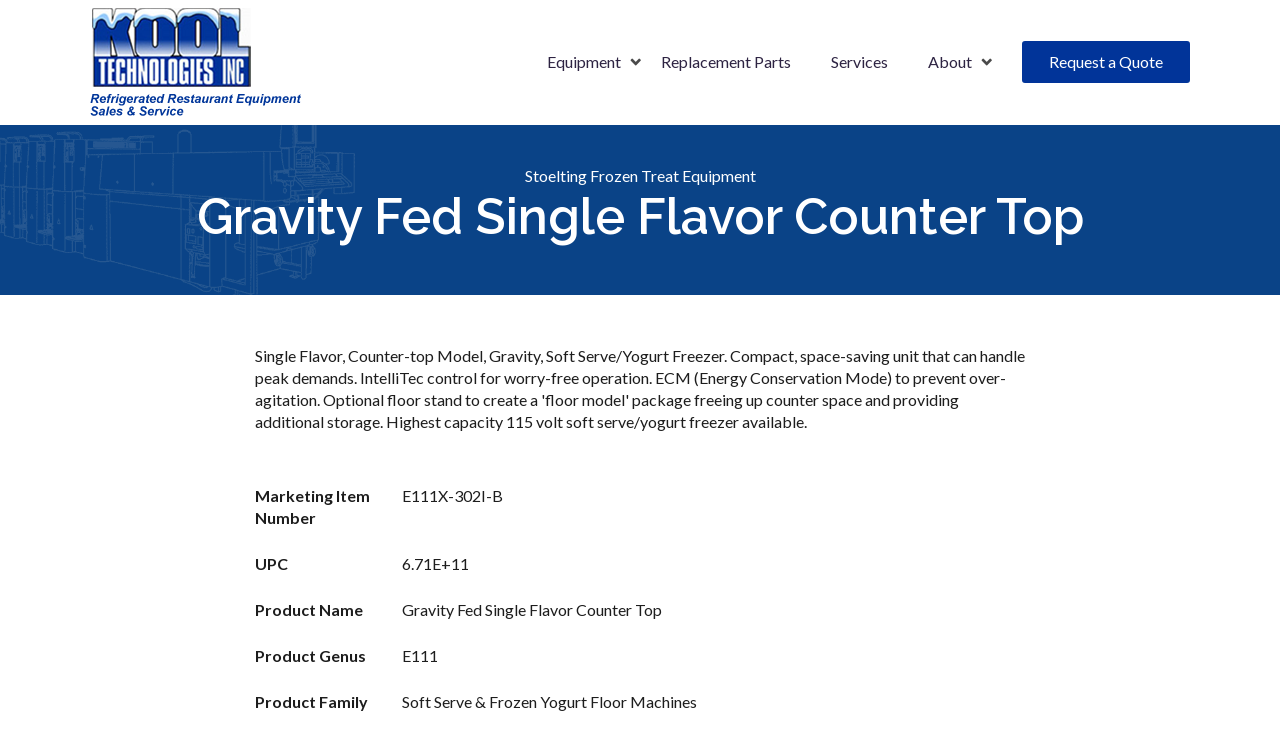

--- FILE ---
content_type: text/html; charset=UTF-8
request_url: https://www.kooltechnologies.com/products/e111x-302i-b-gravity-fed-single-flavor-counter-top?hsLang=en
body_size: 6562
content:
<!doctype html><html lang="en"><head>
    <meta charset="utf-8">
    <title>E111X-302I-B-Gravity Fed Single Flavor Counter Top</title>
    <link rel="shortcut icon" href="https://www.kooltechnologies.com/hubfs/kool-favicon.png">
    <meta name="description" content="Gravity Fed Single Flavor Counter Top">
    <style>
    @font-face {
      font-family: "fontello";
      src: url("https://www.kooltechnologies.com/hubfs/raw_assets/public/industrial/fonts/fontello.woff") format("woff"),
        url("https://www.kooltechnologies.com/hubfs/raw_assets/public/industrial/fonts/fontello.ttf") format("truetype");
      font-weight: normal;
      font-style: normal; 
    }
    </style>
    <link rel="stylesheet" href="https://stackpath.bootstrapcdn.com/bootstrap/4.5.2/css/bootstrap.min.css" integrity="sha384-JcKb8q3iqJ61gNV9KGb8thSsNjpSL0n8PARn9HuZOnIxN0hoP+VmmDGMN5t9UJ0Z" crossorigin="anonymous">
    <link type="text/css" rel="stylesheet" href="https://www.kooltechnologies.com/hubfs/hub_generated/template_assets/1/41638592743/1744375974114/template_main.min.css">
    <link type="text/css" rel="stylesheet" href="https://www.kooltechnologies.com/hubfs/hub_generated/template_assets/1/41640368641/1744376005760/template_style.min.css">
    <link type="text/css" rel="stylesheet" href="https://www.kooltechnologies.com/hubfs/hub_generated/template_assets/1/41638808730/1744375984587/template_kool.min.css">
    <script src="https://code.jquery.com/jquery-3.5.1.min.js" integrity="sha256-9/aliU8dGd2tb6OSsuzixeV4y/faTqgFtohetphbbj0=" crossorigin="anonymous"></script>
    
      
    
    <link type="text/css" rel="stylesheet" href="https://www.kooltechnologies.com/hubfs/hub_generated/template_assets/1/41638593187/1744375975853/template_theme-overrides.min.css">
    
    <meta name="viewport" content="width=device-width, initial-scale=1">

    
    <meta property="og:description" content="Gravity Fed Single Flavor Counter Top">
    <meta property="og:title" content="E111X-302I-B-Gravity Fed Single Flavor Counter Top">
    <meta name="twitter:description" content="Gravity Fed Single Flavor Counter Top">
    <meta name="twitter:title" content="E111X-302I-B-Gravity Fed Single Flavor Counter Top">

    

    

    <style>
a.cta_button{-moz-box-sizing:content-box !important;-webkit-box-sizing:content-box !important;box-sizing:content-box !important;vertical-align:middle}.hs-breadcrumb-menu{list-style-type:none;margin:0px 0px 0px 0px;padding:0px 0px 0px 0px}.hs-breadcrumb-menu-item{float:left;padding:10px 0px 10px 10px}.hs-breadcrumb-menu-divider:before{content:'›';padding-left:10px}.hs-featured-image-link{border:0}.hs-featured-image{float:right;margin:0 0 20px 20px;max-width:50%}@media (max-width: 568px){.hs-featured-image{float:none;margin:0;width:100%;max-width:100%}}.hs-screen-reader-text{clip:rect(1px, 1px, 1px, 1px);height:1px;overflow:hidden;position:absolute !important;width:1px}
</style>

<link rel="stylesheet" href="https://www.kooltechnologies.com/hubfs/hub_generated/module_assets/1/41638810513/1744474783606/module_social-follow.min.css">
<style>
  @font-face {
    font-family: "Raleway";
    font-weight: 600;
    font-style: normal;
    font-display: swap;
    src: url("/_hcms/googlefonts/Raleway/600.woff2") format("woff2"), url("/_hcms/googlefonts/Raleway/600.woff") format("woff");
  }
  @font-face {
    font-family: "Raleway";
    font-weight: 400;
    font-style: normal;
    font-display: swap;
    src: url("/_hcms/googlefonts/Raleway/regular.woff2") format("woff2"), url("/_hcms/googlefonts/Raleway/regular.woff") format("woff");
  }
  @font-face {
    font-family: "Raleway";
    font-weight: 700;
    font-style: normal;
    font-display: swap;
    src: url("/_hcms/googlefonts/Raleway/700.woff2") format("woff2"), url("/_hcms/googlefonts/Raleway/700.woff") format("woff");
  }
  @font-face {
    font-family: "Lato";
    font-weight: 400;
    font-style: normal;
    font-display: swap;
    src: url("/_hcms/googlefonts/Lato/regular.woff2") format("woff2"), url("/_hcms/googlefonts/Lato/regular.woff") format("woff");
  }
  @font-face {
    font-family: "Lato";
    font-weight: 700;
    font-style: normal;
    font-display: swap;
    src: url("/_hcms/googlefonts/Lato/700.woff2") format("woff2"), url("/_hcms/googlefonts/Lato/700.woff") format("woff");
  }
</style>

    


    
    <link rel="canonical" href="e111x-302i-b-gravity-fed-single-flavor-counter-top">



<meta property="og:url" content="e111x-302i-b-gravity-fed-single-flavor-counter-top">
<meta name="twitter:card" content="summary">
<meta http-equiv="content-language" content="en">






  <meta name="generator" content="HubSpot"></head>
  <body>
    <div class="body-wrapper kool-body-wrapper   hs-content-id-41917806304 hs-site-page page ">
      
        <div data-global-resource-path="industrial/templates/partials/header.html"><header class="header kool-header w-100" id="navbar">
  <div class="content-wrapper content-wrapper--horizontal-spacing">
    <nav class="navbar">
      
      <div class="header__logo">
        <div id="hs_cos_wrapper_site_logo" class="hs_cos_wrapper hs_cos_wrapper_widget hs_cos_wrapper_type_module widget-type-logo" style="" data-hs-cos-general-type="widget" data-hs-cos-type="module">
  






















  
  <span id="hs_cos_wrapper_site_logo_hs_logo_widget" class="hs_cos_wrapper hs_cos_wrapper_widget hs_cos_wrapper_type_logo" style="" data-hs-cos-general-type="widget" data-hs-cos-type="logo"><a href="//www.kooltechnologies.com/?hsLang=en" id="hs-link-site_logo_hs_logo_widget" style="border-width:0px;border:0px;"><img src="https://f.hubspotusercontent40.net/hub/8619093/hubfs/logo-Feb-11-2021-04-17-04-13-PM.png?width=211&amp;height=108&amp;name=logo-Feb-11-2021-04-17-04-13-PM.png" class="hs-image-widget " height="108" style="height: auto;width:211px;border-width:0px;border:0px;" width="211" alt="logo-Feb-11-2021-04-17-04-13-PM" title="logo-Feb-11-2021-04-17-04-13-PM" srcset="https://f.hubspotusercontent40.net/hub/8619093/hubfs/logo-Feb-11-2021-04-17-04-13-PM.png?width=106&amp;height=54&amp;name=logo-Feb-11-2021-04-17-04-13-PM.png 106w, https://f.hubspotusercontent40.net/hub/8619093/hubfs/logo-Feb-11-2021-04-17-04-13-PM.png?width=211&amp;height=108&amp;name=logo-Feb-11-2021-04-17-04-13-PM.png 211w, https://f.hubspotusercontent40.net/hub/8619093/hubfs/logo-Feb-11-2021-04-17-04-13-PM.png?width=317&amp;height=162&amp;name=logo-Feb-11-2021-04-17-04-13-PM.png 317w, https://f.hubspotusercontent40.net/hub/8619093/hubfs/logo-Feb-11-2021-04-17-04-13-PM.png?width=422&amp;height=216&amp;name=logo-Feb-11-2021-04-17-04-13-PM.png 422w, https://f.hubspotusercontent40.net/hub/8619093/hubfs/logo-Feb-11-2021-04-17-04-13-PM.png?width=528&amp;height=270&amp;name=logo-Feb-11-2021-04-17-04-13-PM.png 528w, https://f.hubspotusercontent40.net/hub/8619093/hubfs/logo-Feb-11-2021-04-17-04-13-PM.png?width=633&amp;height=324&amp;name=logo-Feb-11-2021-04-17-04-13-PM.png 633w" sizes="(max-width: 211px) 100vw, 211px"></a></span>
</div>
      </div>
      
      <div class="hamburger">
        <svg class="ham hamRotate ham1" viewbox="0 0 100 100" width="80" onclick="this.classList.toggle('active')">
          <path class="line top" d="m 30,33 h 40 c 0,0 9.044436,-0.654587 9.044436,-8.508902 0,-7.854315 -8.024349,-11.958003 -14.89975,-10.85914 -6.875401,1.098863 -13.637059,4.171617 -13.637059,16.368042 v 40" />
          <path class="line middle" d="m 30,50 h 40" />
          <path class="line bottom" d="m 30,67 h 40 c 12.796276,0 15.357889,-11.717785 15.357889,-26.851538 0,-15.133752 -4.786586,-27.274118 -16.667516,-27.274118 -11.88093,0 -18.499247,6.994427 -18.435284,17.125656 l 0.252538,40" />
        </svg>
      </div>
      <div class="header-right">
          <div class="header-menu">
            
<span id="hs_cos_wrapper_header_menu_" class="hs_cos_wrapper hs_cos_wrapper_widget hs_cos_wrapper_type_menu" style="" data-hs-cos-general-type="widget" data-hs-cos-type="menu"><div id="hs_menu_wrapper_header_menu_" class="hs-menu-wrapper active-branch no-flyouts hs-menu-flow-horizontal" role="navigation" data-sitemap-name="default" data-menu-id="41641776585" aria-label="Navigation Menu">
 <ul role="menu">
  <li class="hs-menu-item hs-menu-depth-1 hs-item-has-children" role="none"><a href="https://www.kooltechnologies.com/equipment" aria-haspopup="true" aria-expanded="false" role="menuitem">Equipment</a>
   <ul role="menu" class="hs-menu-children-wrapper">
    <li class="hs-menu-item hs-menu-depth-2" role="none"><a href="https://www.kooltechnologies.com/used-equipment" role="menuitem">Used Equipment</a></li>
    <li class="hs-menu-item hs-menu-depth-2" role="none"><a href="https://www.kooltechnologies.com/milkshake-freezers-and-shake-machines" role="menuitem">Milkshake Machines</a></li>
    <li class="hs-menu-item hs-menu-depth-2" role="none"><a href="https://www.kooltechnologies.com/soft-serve-ice-cream-machines" role="menuitem">Soft Serve Machines</a></li>
    <li class="hs-menu-item hs-menu-depth-2" role="none"><a href="https://www.kooltechnologies.com/frozen-beverage-dispensers" role="menuitem">Frozen Beverage Machines</a></li>
    <li class="hs-menu-item hs-menu-depth-2" role="none"><a href="https://www.kooltechnologies.com/freezers" role="menuitem">Freezers</a></li>
    <li class="hs-menu-item hs-menu-depth-2" role="none"><a href="https://www.kooltechnologies.com/frozen-custard-machines" role="menuitem">Continuous Flow Freezers</a></li>
    <li class="hs-menu-item hs-menu-depth-2" role="none"><a href="https://www.kooltechnologies.com/dipping-cabinets" role="menuitem">Dipping Cabinet</a></li>
    <li class="hs-menu-item hs-menu-depth-2" role="none"><a href="https://www.kooltechnologies.com/whipped-cream-dispensers" role="menuitem">Whipped Cream Dispensers</a></li>
    <li class="hs-menu-item hs-menu-depth-2" role="none"><a href="https://www.kooltechnologies.com/specialty-products" role="menuitem">Mixers &amp; Blenders</a></li>
    <li class="hs-menu-item hs-menu-depth-2" role="none"><a href="https://www.kooltechnologies.com/pumps-stands-and-accessories" role="menuitem">Accessories</a></li>
    <li class="hs-menu-item hs-menu-depth-2" role="none"><a href="https://www.kooltechnologies.com/cleaning-and-sanitizing-products" role="menuitem">Cleaning Products</a></li>
   </ul></li>
  <li class="hs-menu-item hs-menu-depth-1" role="none"><a href="https://www.kooltechnologies.com/replacement-parts" role="menuitem">Replacement Parts</a></li>
  <li class="hs-menu-item hs-menu-depth-1" role="none"><a href="https://www.kooltechnologies.com/services" role="menuitem">Services</a></li>
  <li class="hs-menu-item hs-menu-depth-1 hs-item-has-children" role="none"><a href="https://www.kooltechnologies.com/about" aria-haspopup="true" aria-expanded="false" role="menuitem">About</a>
   <ul role="menu" class="hs-menu-children-wrapper">
    <li class="hs-menu-item hs-menu-depth-2" role="none"><a href="https://www.kooltechnologies.com/financing" role="menuitem">Financing</a></li>
    <li class="hs-menu-item hs-menu-depth-2" role="none"><a href="https://www.kooltechnologies.com/contact-us" role="menuitem">Contact</a></li>
   </ul></li>
 </ul>
</div></span>
          </div>
          <div class="header-button">
            
  



  
    
  



<a class="hs-button" href="#quote-form" id="hs-button_header_button" rel="">
  Request a Quote
</a>


          </div>
      </div>
    </nav>
  </div>
  </header></div>
      

      

<style>
  .mw-800 {max-width: 800px;}
</style>
<main id="main-content" class="body-container-wrapper">
  
  <div class="container-fluid body-container body-container--home">
<div class="row-fluid-wrapper">
<div class="row-fluid">
<div class="span12 widget-span widget-type-cell " style="" data-widget-type="cell" data-x="0" data-w="12">

</div><!--end widget-span -->
</div>
</div>
</div> 

  <div class="products-single-wrap">
   
  <div class="simple-banner" style="padding-top: 40px; padding-bottom: 40px;">
    <div class="simple-banner__image-wrapper">
      <picture>
          <img loading="lazy" src="https://www.kooltechnologies.com/hubfs/Group%204532x.png" alt="Group 4532x">
      </picture>
    </div>
    <div class="tint" style="background-color: rgba(0,0,0,0.2);"></div>
    <div class="content-wrapper content-wrapper--horizontal-spacing">
      <div class="simple-banner__content-box text-white text-center ml-auto mr-auto" id="product-title">  
        <span>Stoelting Frozen Treat Equipment</span>
        <h1 class="mb-2">Gravity Fed Single Flavor Counter Top</h1>
      </div>
    </div>
  </div>
    




    <div class="product-contents">

<div class="content-wrapper">


      <div class="row">
        <div class="col-md-6">
       
      
      
    
        </div>
        <div class="col-12 mw-800 ml-auto mr-auto">
                
         Single Flavor, Counter-top Model, Gravity, Soft Serve/Yogurt Freezer. Compact, space-saving unit that can handle peak demands. IntelliTec control for worry-free operation. ECM (Energy Conservation Mode) to prevent over-agitation. Optional floor stand to create a 'floor model' package freeing up counter space and providing additional storage.  Highest capacity 115 volt soft serve/yogurt freezer available.
          



        <div class="more-specs">
            

            

              
                              
              
              
                            
              
              
                
              
              
                               
              
              
                               
              
              
                              
              
              
                       
              
              
              
              
              
            
            
            
            
            
            
            
        
          <table class="table table-plain table-side-padding table-fixed no-margin">
        
            <tbody>

                      
                        <tr>
                          <td>
                            Marketing Item Number
                          </td>
                          <td>
                          E111X-302I-B
                          </td>
                        </tr>
                      
        
                      
                        <tr>
                          <td>
                            UPC
                          </td>
                          <td>
                          6.71E+11
                          </td>
                        </tr>
                      
        
                      
                        <tr>
                          <td>
                            Product Name
                          </td>
                          <td>
                          Gravity Fed Single Flavor Counter Top
                          </td>
                        </tr>
                      
        
                      
                        <tr>
                          <td>
                            Product Genus
                          </td>
                          <td>
                          E111
                          </td>
                        </tr>
                      
        
        
                      
                        <tr>
                          <td>
                            Product Family
                          </td>
                          <td>
                          Soft Serve &amp; Frozen Yogurt Floor Machines
                          </td>
                        </tr>
                      
        
        
                      
                        <tr>
                          <td>
                            Product Genus
                          </td>
                          <td>
                          E111
                          </td>
                        </tr>
                      
        
                      
                        <tr>
                          <td>
                            Company Brand
                          </td>
                          <td>
                          Stoelting Foodservice
                          </td>
                        </tr>
                      

                      
                    <tr>
                        <td>(W) Width (IN)</td>
                        <td>15.12</td>
                    </tr>
                      
                      

                    <tr>
                        <td>(D) Depth (IN)</td>
                        <td>28.87</td>
                    </tr>
                                          
                      
                    <tr>
                        <td>(H) Height (IN)</td>
                        <td>35.62</td>
                    </tr>
                    
                    
                    <tr>
                      <td>Overall Dimensions (IN)</td>
                      <td>15.12 x 28.87 x 35.62</td>
                    </tr>
                    
                    
                      
                        <tr>
                          <td>Feature Benefit 1</td>
                          <td>Precision controlled refrigeration system designed for quality product consistency from the first cone to the last.</td>
                        </tr>
                      
                        <tr>
                          <td>Feature Benefit 2</td>
                          <td>Hard-working, compact counter-top unit handles peak demands, while providing years of dependable service.</td>
                        </tr>
                      
                        <tr>
                          <td>Feature Benefit 3</td>
                          <td>E111 is the highest capacity 115 volt soft serve freezer available (reduces installation costs).</td>
                        </tr>
                      
                        <tr>
                          <td>Feature Benefit 4</td>
                          <td>IntelliTec™ control communicates with the operator for worry-free operation.</td>
                        </tr>
                      
                        <tr>
                          <td>Feature Benefit 5</td>
                          <td>Energy Conservation Mode (ECM) protects product from over-agitation during slow or non-draw periods.</td>
                        </tr>
                      
                        <tr>
                          <td>Feature Benefit 6</td>
                          <td>Proprietary auger design gently folds mix and prevents product breakdown, producing a smoother, creamier product.</td>
                        </tr>
                      
                        <tr>
                          <td>Feature Benefit 7</td>
                          <td>Clear door shows visible moving product for merchandising appeal.</td>
                        </tr>
                      
                    
            </tbody>
          </table>
              



          
        
        </div>

<div class="product-buttons-wrap">
  <a href="#quote-form" class="button button-primary">
    Request Quote
  </a>
</div>



    
                    
    
    
                  
    
    
    
    
    
    
    
    
    


  <div class="resources-list-wrap">
    <a href="#" class="toggle-resources">Product Resources »</a>
  <div class="resources-list">
  <ul>
    
      <li> <a href="http://images.salsify.com/image/upload/s--mn6s3hWr--/igr06osiku2d6ste2zix.pdf" target="_blank">Product Sheet 1</a> </li>
    
      <li> <a href="http://images.salsify.com/image/upload/s--2rTjwhlI--/bcda47r1macqeo99wwct.pdf" target="_blank">Product Sheet 2</a> </li>
    
  </ul>
  </div>
  </div>



        </div>
      </div>






    </div>
    
    </div>

</div>


</main>


      
        <div data-global-resource-path="industrial/templates/partials/footer.html"><div class="footer-form-wrap" id="quote-form">
    <div class="content-wrapper">
        <div class="form-wrapper">
<h2>Request a Quote</h2>
        <span id="hs_cos_wrapper_quote_form" class="hs_cos_wrapper hs_cos_wrapper_widget hs_cos_wrapper_type_form" style="" data-hs-cos-general-type="widget" data-hs-cos-type="form"><h3 id="hs_cos_wrapper_quote_form_title" class="hs_cos_wrapper form-title" data-hs-cos-general-type="widget_field" data-hs-cos-type="text"></h3>

<div id="hs_form_target_quote_form"></div>









</span>

    </div>
    </div>
</div>


<footer class="site-footer">
    <div class="content-wrapper">
        <div class="row">
            <div class="col-lg-6">
                    <h5>Sitemap</h5>

                    <div class="row">
                        <div class="col-md-4 col-6">
                            <div id="hs_cos_wrapper_footer_column_1" class="hs_cos_wrapper hs_cos_wrapper_widget hs_cos_wrapper_type_module widget-type-text" style="" data-hs-cos-general-type="widget" data-hs-cos-type="module"><span id="hs_cos_wrapper_footer_column_1_" class="hs_cos_wrapper hs_cos_wrapper_widget hs_cos_wrapper_type_text" style="" data-hs-cos-general-type="widget" data-hs-cos-type="text"><ul><li><a href="/used-equipment?hsLang=en">Used Equipment</a></li><li><a href="/milkshake-freezers-and-shake-machines?hsLang=en">Milkshake Machines</a></li><li><a href="/soft-serve-ice-cream-machines?hsLang=en">Soft Serve Machines</a></li><li><a href="/frozen-beverage-dispensers?hsLang=en">Frozen Beverage Machines</a></li><li><a href="/freezers?hsLang=en">Freezers</a></li><li><a href="/frozen-custard-machines?hsLang=en">Continuous Flow Freezers</a></li></ul></span></div>   
                        </div>
                        <div class="col-md-4 col-6">
                            <div id="hs_cos_wrapper_footer_column_2" class="hs_cos_wrapper hs_cos_wrapper_widget hs_cos_wrapper_type_module widget-type-text" style="" data-hs-cos-general-type="widget" data-hs-cos-type="module"><span id="hs_cos_wrapper_footer_column_2_" class="hs_cos_wrapper hs_cos_wrapper_widget hs_cos_wrapper_type_text" style="" data-hs-cos-general-type="widget" data-hs-cos-type="text"><ul><li><a href="/whipped-cream-dispensers?hsLang=en">Whipped Cream Dispensers</a></li><li><a href="/dipping-cabinets?hsLang=en">Dipping Cabinets</a></li><li><a href="/ice-machines?hsLang=en">Ice Machines</a></li><li><a href="/specialty-products?hsLang=en">Mixers &amp; Blenders</a></li><li><a href="/pumps-stands-and-accessories?hsLang=en">Accessories</a></li><li><a href="/cleaning-and-sanitizing-products?hsLang=en">Cleaning Products</a></li></ul></span></div>   
                        </div>
                        <div class="col-md-4 col-6">
                            <div id="hs_cos_wrapper_footer_column_3" class="hs_cos_wrapper hs_cos_wrapper_widget hs_cos_wrapper_type_module widget-type-text" style="" data-hs-cos-general-type="widget" data-hs-cos-type="module"><span id="hs_cos_wrapper_footer_column_3_" class="hs_cos_wrapper hs_cos_wrapper_widget hs_cos_wrapper_type_text" style="" data-hs-cos-general-type="widget" data-hs-cos-type="text"><ul><li><a href="/replacement-parts?hsLang=en">Replacement Parts</a></li><li><a href="/services?hsLang=en">Services</a></li><li><a href="/about?hsLang=en">About</a></li><li><a href="/financing?hsLang=en">Financing</a></li><li><a href="/news?hsLang=en">News</a></li><li><a href="/contact-us?hsLang=en">Contact</a></li></ul></span></div>   
    
                        </div>
                    </div>
            </div>

            <div class="col-lg-6">
                <div class="footer-right row">
                    <div class="get-in-touch col-6">
                        <div id="hs_cos_wrapper_footer_column_4" class="hs_cos_wrapper hs_cos_wrapper_widget hs_cos_wrapper_type_module widget-type-text" style="" data-hs-cos-general-type="widget" data-hs-cos-type="module"><span id="hs_cos_wrapper_footer_column_4_" class="hs_cos_wrapper hs_cos_wrapper_widget hs_cos_wrapper_type_text" style="" data-hs-cos-general-type="widget" data-hs-cos-type="text"><h5>Contact Us</h5>
<ul>
<li>714 Bonded Parkway, <br> Streamwood, IL, 60107 </li>
<li>&nbsp;</li>
<li>Illinois Sales &amp; Service: <br> 630-483-2256</li> 
</ul></span></div>   

                    </div>
                    <div class="social-share col-6">
                        <h5>Connect with Us</h5>     
                        <div class="share-icons">
                            <div id="hs_cos_wrapper_footer_social" class="hs_cos_wrapper hs_cos_wrapper_widget hs_cos_wrapper_type_module" style="" data-hs-cos-general-type="widget" data-hs-cos-type="module"><div class="social-links">
  
    
    
    
    
    
      
    

    
      
    

    <a class="social-links__link" href="https://www.facebook.com/KoolTech" target="_blank" rel="noopener">
      <span id="hs_cos_wrapper_footer_social_" class="hs_cos_wrapper hs_cos_wrapper_widget hs_cos_wrapper_type_icon social-links__icon" style="" data-hs-cos-general-type="widget" data-hs-cos-type="icon"><svg version="1.0" xmlns="http://www.w3.org/2000/svg" viewbox="0 0 264 512" aria-labelledby="facebook-f1" role="img"><title id="facebook-f1">Follow us on Facebook</title><g id="facebook-f1_layer"><path d="M76.7 512V283H0v-91h76.7v-71.7C76.7 42.4 124.3 0 193.8 0c33.3 0 61.9 2.5 70.2 3.6V85h-48.2c-37.8 0-45.1 18-45.1 44.3V192H256l-11.7 91h-73.6v229" /></g></svg></span>
    </a>
  
    
    
    
    
    
      
    

    
      
    

    <a class="social-links__link" href="https://twitter.com/KoolTechUpdates" target="_blank" rel="noopener">
      <span id="hs_cos_wrapper_footer_social__2" class="hs_cos_wrapper hs_cos_wrapper_widget hs_cos_wrapper_type_icon social-links__icon" style="" data-hs-cos-general-type="widget" data-hs-cos-type="icon"><svg version="1.0" xmlns="http://www.w3.org/2000/svg" viewbox="0 0 512 512" aria-labelledby="twitter2" role="img"><title id="twitter2">Follow us on Twitter</title><g id="twitter2_layer"><path d="M459.37 151.716c.325 4.548.325 9.097.325 13.645 0 138.72-105.583 298.558-298.558 298.558-59.452 0-114.68-17.219-161.137-47.106 8.447.974 16.568 1.299 25.34 1.299 49.055 0 94.213-16.568 130.274-44.832-46.132-.975-84.792-31.188-98.112-72.772 6.498.974 12.995 1.624 19.818 1.624 9.421 0 18.843-1.3 27.614-3.573-48.081-9.747-84.143-51.98-84.143-102.985v-1.299c13.969 7.797 30.214 12.67 47.431 13.319-28.264-18.843-46.781-51.005-46.781-87.391 0-19.492 5.197-37.36 14.294-52.954 51.655 63.675 129.3 105.258 216.365 109.807-1.624-7.797-2.599-15.918-2.599-24.04 0-57.828 46.782-104.934 104.934-104.934 30.213 0 57.502 12.67 76.67 33.137 23.715-4.548 46.456-13.32 66.599-25.34-7.798 24.366-24.366 44.833-46.132 57.827 21.117-2.273 41.584-8.122 60.426-16.243-14.292 20.791-32.161 39.308-52.628 54.253z" /></g></svg></span>
    </a>
  
</div></div>
                        </div>
                    </div>
                </div> 
            </div>
        </div>

<div class="footer-bottom">

    <div class="text-center">
        <div id="hs_cos_wrapper_footer_copyright_text" class="hs_cos_wrapper hs_cos_wrapper_widget hs_cos_wrapper_type_module widget-type-text" style="" data-hs-cos-general-type="widget" data-hs-cos-type="module"><span id="hs_cos_wrapper_footer_copyright_text_" class="hs_cos_wrapper hs_cos_wrapper_widget hs_cos_wrapper_type_text" style="" data-hs-cos-general-type="widget" data-hs-cos-type="text"><p>© 2021 Kool Technologies Inc. All Rights Reserved. Powered by: <a style="color:#fff;" href="https://oneims.com/" target="_blank" rel="nofollow">OneIMS</a></p></span></div>    
    </div>

</div>

    </div>
</footer></div>
      
    </div>
    
    
    
<!-- HubSpot performance collection script -->
<script defer src="/hs/hsstatic/content-cwv-embed/static-1.1293/embed.js"></script>
<script src="https://www.kooltechnologies.com/hubfs/hub_generated/template_assets/1/41640367778/1744376004322/template_main.min.js"></script>
<script>
var hsVars = hsVars || {}; hsVars['language'] = 'en';
</script>

<script src="/hs/hsstatic/cos-i18n/static-1.53/bundles/project.js"></script>

    <!--[if lte IE 8]>
    <script charset="utf-8" src="https://js.hsforms.net/forms/v2-legacy.js"></script>
    <![endif]-->

<script data-hs-allowed="true" src="/_hcms/forms/v2.js"></script>

    <script data-hs-allowed="true">
        var options = {
            portalId: '9213679',
            formId: 'b53fd005-8b9b-44fa-accc-bd8ab07d510c',
            formInstanceId: '2085',
            
            pageId: 'hubdb-41917806304-3417221-41873559166',
            
            region: 'na1',
            
            
            
            
            pageName: "E111X-302I-B-Gravity Fed Single Flavor Counter Top",
            
            
            
            
            
            
            css: '',
            target: '#hs_form_target_quote_form',
            
            
            
            
            
            
            
            contentType: "standard-page",
            
            
            
            formsBaseUrl: '/_hcms/forms/',
            
            
            
            formData: {
                cssClass: 'hs-form stacked hs-custom-form'
            }
        };

        options.getExtraMetaDataBeforeSubmit = function() {
            var metadata = {};
            

            if (hbspt.targetedContentMetadata) {
                var count = hbspt.targetedContentMetadata.length;
                var targetedContentData = [];
                for (var i = 0; i < count; i++) {
                    var tc = hbspt.targetedContentMetadata[i];
                     if ( tc.length !== 3) {
                        continue;
                     }
                     targetedContentData.push({
                        definitionId: tc[0],
                        criterionId: tc[1],
                        smartTypeId: tc[2]
                     });
                }
                metadata["targetedContentMetadata"] = JSON.stringify(targetedContentData);
            }

            return metadata;
        };

        hbspt.forms.create(options);
    </script>


<!-- Start of HubSpot Analytics Code -->
<script type="text/javascript">
var _hsq = _hsq || [];
_hsq.push(["setContentType", "standard-page"]);
_hsq.push(["setCanonicalUrl", "https://www.kooltechnologies.com/products/e111x-302i-b-gravity-fed-single-flavor-counter-top"]);
_hsq.push(["setPageId", "hubdb-41917806304-3417221-41873559166"]);
_hsq.push(["setContentMetadata", {
    "contentPageId": "hubdb-41917806304-3417221-41873559166",
    "legacyPageId": "hubdb-41917806304-3417221-41873559166",
    "contentFolderId": null,
    "contentGroupId": null,
    "abTestId": null,
    "languageVariantId": 41917806304,
    "languageCode": "en",
    
    
}]);
</script>

<script type="text/javascript" id="hs-script-loader" async defer src="/hs/scriptloader/9213679.js"></script>
<!-- End of HubSpot Analytics Code -->


<script type="text/javascript">
var hsVars = {
    render_id: "ac7e917f-9a32-4874-9020-4a0f29168706",
    ticks: 1767420815452,
    page_id: 41917806304,
    dynamic_page_id: "hubdb-41917806304-3417221-41873559166",
    content_group_id: 0,
    portal_id: 9213679,
    app_hs_base_url: "https://app.hubspot.com",
    cp_hs_base_url: "https://cp.hubspot.com",
    language: "en",
    analytics_page_type: "standard-page",
    scp_content_type: "",
    
    analytics_page_id: "hubdb-41917806304-3417221-41873559166",
    category_id: 1,
    folder_id: 0,
    is_hubspot_user: false
}
</script>


<script defer src="/hs/hsstatic/HubspotToolsMenu/static-1.432/js/index.js"></script>




  
</body></html>

--- FILE ---
content_type: text/css
request_url: https://www.kooltechnologies.com/hubfs/hub_generated/template_assets/1/41638592743/1744375974114/template_main.min.css
body_size: 5592
content:
@charset "UTF-8";*,*:before,*:after{box-sizing:border-box}/*! normalize.css v8.0.1 | MIT License | github.com/necolas/normalize.css */html{line-height:1.15;-webkit-text-size-adjust:100%}body{margin:0}main{display:block}h1{font-size:2em;margin:.67em 0}hr{box-sizing:content-box;height:0;overflow:visible}pre{font-family:monospace,monospace;font-size:1em}a{background-color:transparent}abbr[title]{border-bottom:0;text-decoration:underline;text-decoration:underline dotted}b,strong{font-weight:bolder}code,kbd,samp{font-family:monospace,monospace;font-size:1em}small{font-size:80%}sub,sup{font-size:75%;line-height:0;position:relative;vertical-align:baseline}sub{bottom:-0.25em}sup{top:-0.5em}img{border-style:none}button,input,optgroup,select,textarea{font-family:inherit;font-size:100%;line-height:1.15;margin:0}button,input{overflow:visible}button,select{text-transform:none}button,[type="button"],[type="reset"],[type="submit"]{-webkit-appearance:button}button::-moz-focus-inner,[type="button"]::-moz-focus-inner,[type="reset"]::-moz-focus-inner,[type="submit"]::-moz-focus-inner{border-style:none;padding:0}button:-moz-focusring,[type="button"]:-moz-focusring,[type="reset"]:-moz-focusring,[type="submit"]:-moz-focusring{outline:1px dotted ButtonText}fieldset{padding:.35em .75em .625em}legend{box-sizing:border-box;color:inherit;display:table;max-width:100%;padding:0;white-space:normal}progress{vertical-align:baseline}textarea{overflow:auto}[type="checkbox"],[type="radio"]{box-sizing:border-box;padding:0}[type="number"]::-webkit-inner-spin-button,[type="number"]::-webkit-outer-spin-button{height:auto}[type="search"]{-webkit-appearance:textfield;outline-offset:-2px}[type="search"]::-webkit-search-decoration{-webkit-appearance:none}::-webkit-file-upload-button{-webkit-appearance:button;font:inherit}details{display:block}summary{display:list-item}template{display:none}[hidden]{display:none}.w-container{margin:0px auto;padding:0px 15px}img{max-width:100%;height:auto}.container-fluid.body-container{padding:0px}.row-fluid{width:100%;*zoom:1}.row-fluid:before,.row-fluid:after{display:table;content:""}.row-fluid:after{clear:both}.row-fluid [class*="span"]{display:block;float:left;width:100%;min-height:1px;margin-left:2.127659574%;*margin-left:2.0744680846382977%;-webkit-box-sizing:border-box;-moz-box-sizing:border-box;-ms-box-sizing:border-box;box-sizing:border-box}.row-fluid [class*="span"]:first-child{margin-left:0}.row-fluid .span12{width:99.99999998999999%;*width:99.94680850063828%}.row-fluid .span11{width:91.489361693%;*width:91.4361702036383%}.row-fluid .span10{width:82.97872339599999%;*width:82.92553190663828%}.row-fluid .span9{width:74.468085099%;*width:74.4148936096383%}.row-fluid .span8{width:65.95744680199999%;*width:65.90425531263828%}.row-fluid .span7{width:57.446808505%;*width:57.3936170156383%}.row-fluid .span6{width:48.93617020799999%;*width:48.88297871863829%}.row-fluid .span5{width:40.425531911%;*width:40.3723404216383%}.row-fluid .span4{width:31.914893614%;*width:31.8617021246383%}.row-fluid .span3{width:23.404255317%;*width:23.3510638276383%}.row-fluid .span2{width:14.89361702%;*width:14.8404255306383%}.row-fluid .span1{width:6.382978723%;*width:6.329787233638298%}.container-fluid{*zoom:1}.container-fluid:before,.container-fluid:after{display:table;content:""}.container-fluid:after{clear:both}@media(max-width:767px){.row-fluid{width:100%}.row-fluid [class*="span"]{display:block;float:none;width:auto;margin-left:0}}@media(min-width:768px) and (max-width:1139px){.row-fluid{width:100%;*zoom:1}.row-fluid:before,.row-fluid:after{display:table;content:""}.row-fluid:after{clear:both}.row-fluid [class*="span"]{display:block;float:left;width:100%;min-height:1px;margin-left:2.762430939%;*margin-left:2.709239449638298%;-webkit-box-sizing:border-box;-moz-box-sizing:border-box;-ms-box-sizing:border-box;box-sizing:border-box}.row-fluid [class*="span"]:first-child{margin-left:0}.row-fluid .span12{width:99.999999993%;*width:99.9468085036383%}.row-fluid .span11{width:91.436464082%;*width:91.38327259263829%}.row-fluid .span10{width:82.87292817100001%;*width:82.8197366816383%}.row-fluid .span9{width:74.30939226%;*width:74.25620077063829%}.row-fluid .span8{width:65.74585634900001%;*width:65.6926648596383%}.row-fluid .span7{width:57.182320438000005%;*width:57.129128948638304%}.row-fluid .span6{width:48.618784527%;*width:48.5655930376383%}.row-fluid .span5{width:40.055248616%;*width:40.0020571266383%}.row-fluid .span4{width:31.491712705%;*width:31.4385212156383%}.row-fluid .span3{width:22.928176794%;*width:22.874985304638297%}.row-fluid .span2{width:14.364640883%;*width:14.311449393638298%}.row-fluid .span1{width:5.801104972%;*width:5.747913482638298%}}@media(min-width:1280px){.row-fluid{width:100%;*zoom:1}.row-fluid:before,.row-fluid:after{display:table;content:""}.row-fluid:after{clear:both}.row-fluid [class*="span"]{display:block;float:left;width:100%;min-height:1px;margin-left:2.564102564%;*margin-left:2.510911074638298%;-webkit-box-sizing:border-box;-moz-box-sizing:border-box;-ms-box-sizing:border-box;box-sizing:border-box}.row-fluid [class*="span"]:first-child{margin-left:0}.row-fluid .span12{width:100%;*width:99.94680851063829%}.row-fluid .span11{width:91.45299145300001%;*width:91.3997999636383%}.row-fluid .span10{width:82.905982906%;*width:82.8527914166383%}.row-fluid .span9{width:74.358974359%;*width:74.30578286963829%}.row-fluid .span8{width:65.81196581200001%;*width:65.7587743226383%}.row-fluid .span7{width:57.264957265%;*width:57.2117657756383%}.row-fluid .span6{width:48.717948718%;*width:48.6647572286383%}.row-fluid .span5{width:40.170940171000005%;*width:40.117748681638304%}.row-fluid .span4{width:31.623931624%;*width:31.5707401346383%}.row-fluid .span3{width:23.076923077%;*width:23.0237315876383%}.row-fluid .span2{width:14.529914530000001%;*width:14.4767230406383%}.row-fluid .span1{width:5.982905983%;*width:5.929714493638298%}}.clearfix{*zoom:1}.clearfix:before,.clearfix:after{display:table;content:""}.clearfix:after{clear:both}.hide{display:none}.show{display:block}.invisible{visibility:hidden}.hidden{display:none;visibility:hidden}.visible-phone{display:none !important}.visible-tablet{display:none !important}.hidden-desktop{display:none !important}@media(max-width:767px){.visible-phone{display:inherit !important}.hidden-phone{display:none !important}.hidden-desktop{display:inherit !important}.visible-desktop{display:none !important}}@media(min-width:768px) and (max-width:1139px){.visible-tablet{display:inherit !important}.hidden-tablet{display:none !important}.hidden-desktop{display:inherit !important}.visible-desktop{display:none !important}}.content-wrapper{margin:0 auto;padding:0 20px}@media screen and (min-width:1380px){.content-wrapper{padding:0}}.dnd-section>.row-fluid{margin:0 auto}.dnd-section .dnd-column{padding:0 20px}@media(max-width:767px){.dnd-section .dnd-column{padding:0}}body{line-height:1.4;word-break:break-word}html[lang^="ja"] body,html[lang^="zh"] body,html[lang^="ko"] body{line-break:strict;word-break:break-all}p{font-size:1rem;margin:0 0 1.4rem}a{cursor:pointer;text-decoration:none}a:hover,a:focus{text-decoration:underline}h1,h2,h3,h4,h5,h6{margin:0 0 1.4rem}ul,ol{margin:0 0 1.4rem}ul ul,ol ul,ul ol,ol ol{margin:0}ul.no-list{list-style:none}code{vertical-align:bottom}blockquote{border-left:2px solid;margin:0 0 1.4rem;padding-left:15px}hr{background-color:#CCC;border:0;color:#CCC;height:1px}button,.button{cursor:pointer;display:inline-block;font-size:.92rem;text-align:center;transition:all .15s linear;white-space:normal}button:disabled,.button:disabled{background-color:#d0d0d0;border-color:#d0d0d0;color:#e6e6e6}button:hover,button:focus,.button:hover,.button:focus{text-decoration:none}button:active,.button:active{text-decoration:none}.hs-form-field{margin-bottom:1.4rem}form label{display:block;font-size:.875rem;margin-bottom:.35rem}form legend{font-size:.875rem}form input[type=text],form input[type=email],form input[type=password],form input[type=tel],form input[type=number],form input[type=file],form select,form textarea{background-color:#FFF;border:2px solid;border-radius:3px;display:inline-block;font-size:.875rem;padding:.7rem;width:100%}form fieldset{max-width:100% !important}form .inputs-list{margin:0;padding:0;list-style:none}form .inputs-list>li{display:block;margin:.7rem 0}form .inputs-list input,form .inputs-list span{vertical-align:middle}form input[type=checkbox],form input[type=radio]{cursor:pointer;margin-right:.35rem}.hs-dateinput{position:relative}.hs-dateinput:before{content:'\01F4C5';position:absolute;right:10%;top:50%;transform:translateY(-50%)}.fn-date-picker .pika-table thead th{color:#FFF}.fn-date-picker td.is-selected .pika-button{border-radius:0;box-shadow:none}.fn-date-picker td .pika-button:hover,.fn-date-picker td .pika-button:focus{border-radius:0 !important;color:#FFF}form input[type=file]{background-color:transparent;border:initial;padding:initial}form .hs-richtext,form .hs-richtext p{font-size:.875rem;margin:0 0 1.4rem}form .hs-richtext img{max-width:100% !important}.legal-consent-container .hs-form-booleancheckbox-display>span,.legal-consent-container .hs-form-booleancheckbox-display>span p{margin-left:1rem !important}.hs-form-required{color:#ef6b51}.hs-input.invalid.error{border-color:#ef6b51}.hs-error-msg{color:#ef6b51;margin-top:.35rem}form input[type=submit],form .hs-button{cursor:pointer;display:inline-block;font-size:.92rem;text-align:center;transition:all .15s linear;white-space:normal}.grecaptcha-badge{margin:0 auto}table{border:1px solid;margin-bottom:1.4rem;overflow-wrap:break-word}th,td{border:1px solid;padding:.75rem;vertical-align:top}thead th,thead td{border-bottom:2px solid;vertical-align:bottom}header.header{background-color:#fff;position:relative}header.header .navbar{padding:.5rem 0px;position:static}@media(min-width:1025px){header.header .navbar{align-items:center;display:flex}}@media(max-width:1024px){header.header .navbar{min-height:80px}}header.header .navbar .hamburger{position:absolute;right:0px;top:50%;transform:translateY(-50%);overflow:hidden}@media(min-width:1025px){header.header .navbar .hamburger{display:none}}header.header .navbar .header-right{display:none}@media(min-width:1025px){header.header .navbar .header-right{display:flex !important;align-items:center;margin-left:auto}}@media(max-width:1024px){header.header .navbar .header-right{position:absolute;top:100%;left:0;right:0;background-color:#fff;z-index:99}}header.header .navbar .hs-menu-wrapper>ul{display:block;padding-bottom:10px}@media(min-width:1025px){header.header .navbar .hs-menu-wrapper>ul{display:flex;margin-right:30px;padding-bottom:0px}}header.header .navbar .hs-menu-wrapper>ul>li{position:relative;padding:26px 20px;position:relative;margin-bottom:auto;margin-top:auto}@media(max-width:1024px){header.header .navbar .hs-menu-wrapper>ul>li{padding:15px 20px;display:block;position:relative}header.header .navbar .hs-menu-wrapper>ul>li ul{display:none}}header.header .navbar .hs-menu-wrapper>ul>li.hs-item-has-children{position:relative}header.header .navbar .hs-menu-wrapper>ul>li.hs-item-has-children:before{content:"";position:absolute;top:50%;right:0;transform:translate(0,-50%) rotateZ(180deg);opacity:.8;font-family:"fontello";font-weight:900;font-size:.7rem}@media(max-width:1024px){header.header .navbar .hs-menu-wrapper>ul>li.hs-item-has-children:before{right:2rem;top:27px}header.header .navbar .hs-menu-wrapper>ul>li ul{padding-top:1rem}}@media(min-width:1025px){header.header .navbar .hs-menu-wrapper>ul>li.hs-item-has-children>a:before{right:3px}header.header .navbar .hs-menu-wrapper>ul>li ul{height:auto;background:#fff;left:50%;transform:translateX(-50%);width:220px;top:100%;visibility:hidden;opacity:0;transition:all .3s ease-in-out;margin-top:30px;position:absolute}header.header .navbar .hs-menu-wrapper>ul>li ul li{position:relative}header.header .navbar .hs-menu-wrapper>ul>li ul li ul{left:100%;top:0;transform:translateX(0)}header.header .navbar .hs-menu-wrapper>ul>li ul li:hover>ul{visibility:visible;z-index:1;opacity:1;margin-top:0}header.header .navbar .hs-menu-wrapper>ul>li:hover>ul{visibility:visible;z-index:1;margin-top:0;opacity:1}}header.header .navbar .hs-menu-wrapper>ul>li a{font-size:16px;color:#2d2342;font-weight:600}header.header .navbar .hs-menu-wrapper>ul>li li a{color:#2d2342;font-size:16px;font-weight:500;width:100%;padding:10px 15px;display:block}@media(min-width:1025px){header.header .navbar .hs-menu-wrapper>ul>li li:hover>a{background:#2d2342;color:#fff}header.header .navbar .hs-menu-wrapper>ul>li>a:after{content:"";display:block;width:0;height:2px;background:#042c64;transition:width .3s;left:50%;transform:translateX(-50%);position:absolute;bottom:10px}}header.header .navbar .hs-menu-wrapper>ul>li:hover>a:after{width:40%}header.header .navbar .hs-menu-wrapper>ul>li li.hs-item-has-children>a:after{content:"";position:absolute;top:50%;right:.75rem;transform:translate(-50%,-50%) rotateZ(90deg);opacity:.8;font-family:"fontello";font-weight:900;font-size:.7rem}header.header .navbar .header-button{padding:0px 20px 20px}.ham{cursor:pointer;-webkit-tap-highlight-color:transparent;transition:transform 400ms;-moz-user-select:none;-webkit-user-select:none;-ms-user-select:none;user-select:none}.hamRotate.active{transform:rotate(45deg)}.hamRotate180.active{transform:rotate(180deg)}.line{fill:none;transition:stroke-dasharray 400ms,stroke-dashoffset 400ms;stroke:#000;stroke-width:5.5;stroke-linecap:round}.ham1 .top{stroke-dasharray:40 139}.ham1 .bottom{stroke-dasharray:40 180}.ham1.active .top{stroke-dashoffset:-98px}.ham1.active .bottom{stroke-dashoffset:-138px}footer.site-footer{padding:18px 0 0px;background:#002267}footer.site-footer .plat-tour{width:32%}footer.site-footer .company{width:32%}footer.site-footer .resources{width:32%}footer.site-footer h5{color:#fff;font-size:18px;margin-top:47px;font-weight:bold}footer.site-footer ul{list-style:none;margin:0;padding:0px 0px 0px 0px}footer.site-footer ul li{font-size:14px;color:#fff;line-height:1.5;margin-bottom:.5rem}footer.site-footer ul li a{font-size:14px;color:#fff}footer.site-footer ul li a:hover{color:#fff;text-decoration:underline}footer.site-footer .share-icons{padding-top:25px;display:flex}footer.site-footer .share-icons span{color:#fff;width:20px;text-align:center;height:20px;display:flex;align-items:center;justify-content:center}footer.site-footer .share-icons a{display:block;width:30px;height:30px;display:flex;align-items:center;justify-content:center;padding:5px;border-radius:50%;border:2px solid #fff;margin-right:20px}footer.site-footer .share-icons a svg{height:15px;fill:#fff}footer.site-footer .share-icons a:hover{background-color:#fff}footer.site-footer .share-icons a:hover svg{fill:#002267}@media(max-width:768px){footer.site-footer>.container{padding:0}footer.site-footer .plat-tour{width:100%}footer.site-footer .company{width:100%}footer.site-footer .resources{width:100%}}@media(max-width:1199px){footer.site-footer{padding-bottom:50px}}@media(max-width:992px){footer.site-footer{padding-bottom:30px}footer.site-footer h5{margin-top:30px}}.footer-bottom{margin-top:30px;color:#b9b9b9;padding:20px 0px;border-top:1px solid rgba(255,255,255,0.3)}.footer-bottom p{margin:0;padding:0;font-size:14px}.hs-menu-wrapper ul{display:flex;flex-wrap:wrap;list-style:none;margin:0;padding-left:0}.hs-menu-wrapper.hs-menu-flow-horizontal .hs-menu-children-wrapper{flex-direction:column}@media(max-width:767px){.hs-menu-wrapper.hs-menu-flow-horizontal ul{flex-direction:column}}.hs-menu-wrapper.hs-menu-flow-vertical ul{flex-direction:column}.hs-menu-wrapper.hs-menu-flow-vertical.flyouts ul{display:inline-flex}@media(max-width:767px){.hs-menu-wrapper.hs-menu-flow-vertical ul{display:flex}}.hs-menu-wrapper.flyouts .hs-item-has-children{position:relative}.hs-menu-wrapper.flyouts .hs-menu-children-wrapper{left:-9999px;opacity:0;position:absolute}.hs-menu-wrapper.flyouts .hs-menu-children-wrapper a{display:block;white-space:nowrap}.hs-menu-wrapper.hs-menu-flow-horizontal.flyouts .hs-item-has-children:hover>.hs-menu-children-wrapper{left:0;opacity:1;top:100%}.hs-menu-wrapper.hs-menu-flow-vertical.flyouts .hs-item-has-children:hover>.hs-menu-children-wrapper{left:100%;opacity:1;top:0}@media(max-width:767px){.hs-menu-wrapper.flyouts .hs-menu-children-wrapper,.hs-menu-wrapper.hs-menu-flow-horizontal.flyouts .hs-item-has-children:hover>.hs-menu-children-wrapper,.hs-menu-wrapper.hs-menu-flow-vertical.flyouts .hs-item-has-children:hover>.hs-menu-children-wrapper{left:0;opacity:1;position:relative;top:auto}}.blog-header{text-align:center;background-color:#002267;color:#fff;padding:40px 0}.blog-header__inner{margin:0 auto;max-width:600px}.blog-header__title{font-size:2rem}.blog-header__subtitle{margin:0rem}.blog-header__form{margin:0 1rem}@media screen and (min-width:768px){.blog-header__form{margin:0 auto;width:500px}}.blog-header__author-avatar{background-position:center center;background-size:cover;background-repeat:no-repeat;border-radius:50%;box-shadow:0 0 12px 0 rgba(0,0,0,0.15);height:200px;margin:0 auto 1.5rem;width:200px}.blog-header__author-social-links a{background-color:#000;border-radius:50%;display:inline-block;height:40px;margin:0 5px;position:relative;width:40px}.blog-header__author-social-links a:hover{background-color:#494a52}.blog-header__author-social-links svg{fill:#fff;height:15px;left:50%;position:absolute;top:50%;-webkit-transform:translate(-50%,-50%);-ms-transform:translate(-50%,-50%);transform:translate(-50%,-50%);width:auto}.blog-index{display:-webkit-box;display:-ms-flexbox;display:flex;-ms-flex-wrap:wrap;flex-wrap:wrap;padding:3.3rem 0}.blog-index.blog-post-listing{padding-bottom:30px}.blog-index:after{content:"";-webkit-box-flex:1;-ms-flex:auto;flex:auto}.blog-index__tag-header{-webkit-box-flex:1;-ms-flex:1 0 100%;flex:1 0 100%;padding:1rem}.blog-index__tag-subtitle{font-size:1.16rem;line-height:1.1}.blog-index__tag-heading{border-bottom:3px solid #d1d6dc;padding-bottom:1rem}.blog-index__post{-webkit-box-flex:0;-ms-flex:0 0 100%;flex:0 0 100%;padding:1rem}@media screen and (min-width:768px){.blog-index__post{-webkit-box-flex:0;-ms-flex:0 0 calc(100% / 2);flex:0 0 calc(100% / 2)}}@media screen and (min-width:1000px){.blog-index__post{-webkit-box-flex:0;-ms-flex:0 0 calc(100% / 3);flex:0 0 calc(100% / 3)}}@media screen and (min-width:768px){.blog-index__post--large{display:-webkit-box;display:-ms-flexbox;display:flex;-webkit-box-flex:1;-ms-flex:1 0 100%;flex:1 0 100%;justify-items:space-between}}.blog-index__post-image{display:block;background-image:url("https://cdn2.hubspot.net/hubfs/6326501/boilerplate/grayscale-mountain.png");background-position:center center;background-repeat:no-repeat;background-size:cover;padding-bottom:63%}@media screen and (min-width:768px){.blog-index__post-image--large{-webkit-box-flex:1;-ms-flex:1 1 100%;flex:1 1 100%;padding-bottom:0}.blog-index__post-content--large{-webkit-box-flex:1;-ms-flex:1 1 100%;flex:1 1 100%;padding-left:2rem}.blog-index__post-image--large{-webkit-box-flex:1;-ms-flex:1 1 48%;flex:1 1 48%}.blog-index__post-content--large{-webkit-box-flex:1;-ms-flex:1 1 48%;flex:1 1 48%;padding-left:2rem}.blog-index__post-content--full-width{-webkit-box-flex:1;-ms-flex:1 1 100%;flex:1 1 100%;padding-left:0}}.blog-index__post-content h2{margin:.5rem 0}.blog-index__post-content--small h2{font-size:1.25rem}.blog-index__post-content p{font-family:Lato,sans-serif}.blog-index__post-content a{color:#494a52}.blog-index__post img{height:auto;max-width:100%}.blog-pagination{-webkit-box-align:center;-ms-flex-align:center;align-items:center;display:-webkit-box;display:-ms-flexbox;display:flex;font-family:Lato,sans-serif;-webkit-box-pack:center;-ms-flex-pack:center;justify-content:center;margin-bottom:3.3rem;text-align:center}.blog-pagination__link{box-shadow:0px 0px 6px #00000015;border-radius:3px;color:inherit;display:-webkit-inline-box;display:-ms-inline-flexbox;display:inline-flex;line-height:2.3rem;margin:0 .2rem;padding:0px .7rem;height:2.3rem;text-decoration:none;background:#fff}.blog-pagination__link--active,a.blog-pagination__link--active{background-color:#ea8a00;color:#fff}.blog-pagination__link:hover,.blog-pagination__link:focus{text-decoration:none}.blog-pagination__prev-link,.blog-pagination__next-link{-webkit-box-align:center;-ms-flex-align:center;align-items:center;display:-webkit-inline-box;display:-ms-inline-flexbox;display:inline-flex}.blog-pagination__prev-link{margin-right:.25rem;text-align:right}.blog-pagination__next-link{margin-left:.25rem;text-align:left}.blog-pagination__prev-link--disabled,.blog-pagination__next-link--disabled{color:#b0c1d4;cursor:default;pointer-events:none}.blog-pagination__prev-link svg,.blog-pagination__next-link svg{fill:#494a52;margin:0 5px}.blog-pagination__prev-link--disabled svg,.blog-pagination__next-link--disabled svg{fill:#b0c1d4}.blog-pagination__number-link:hover,.blog-pagination__number-link:focus{color:#ea8a00;background-color:#fff}.blog-post-cover{margin:30px auto;max-width:960px}.blog-post h1{font-size:1.6rem}.blog-post__meta{margin:1rem 0}.blog-post__meta a{color:#494a52;text-decoration:underline}.blog-post__tags{color:#000;font-family:Lato,sans-serif}.blog-post__tags svg{height:auto;margin-right:10px;width:15px}.blog-post__tag-link{color:#000;font-size:.8rem}.blog-recent-posts{background-color:#f8fafc;margin-top:3rem;padding:2rem 0}.blog-recent-posts h2{text-align:center}.blog-recent-posts__list{display:-webkit-box;display:-ms-flexbox;display:flex;-ms-flex-wrap:wrap;flex-wrap:wrap}.blog-recent-posts__post{color:#494a52;display:block;-webkit-box-flex:0;-ms-flex:0 0 100%;flex:0 0 100%;padding:1rem}@media screen and (min-width:768px){.blog-recent-posts__post{-webkit-box-flex:0;-ms-flex:0 0 calc(100% / 2);flex:0 0 calc(100% / 2)}}@media screen and (min-width:1000px){.blog-recent-posts__post{-webkit-box-flex:0;-ms-flex:0 0 calc(100% / 3);flex:0 0 calc(100% / 3)}}.blog-recent-posts__post:hover{text-decoration:none}.blog-recent-posts__image{background-position:center center;background-repeat:no-repeat;background-size:cover;padding-bottom:63%}.blog-recent-posts__title{margin:1rem 0 .5rem}.blog-comments{margin:40px auto 0px;max-width:680px}.blog-comments form{max-width:100%}.blog-comments .hs-submit{text-align:center}.blog-comments .comment-reply-to{border:0 none}.blog-comments .comment-reply-to:hover{background-color:transparent;color:#494a52;text-decoration:underline}.blog-post-listing{display:flex;flex-wrap:wrap;align-items:stretch}.blog-post-listing__col{padding-bottom:34px;margin-bottom:30px}.blog-post-listing__box{box-shadow:0px 0px 22px #6c6c6c15;border-radius:5px;overflow:hidden;height:100%;display:flex;flex-direction:column;background:#fff;transition:all 300ms ease;cursor:pointer}.blog-post-listing__box:hover{box-shadow:0px 0px 22px #6c6c6c56}.blog-post-listing__image img{border-radius:3px 3px 0px 0px;height:260px;width:100%;object-fit:cover;object-position:center}.blog-post-listing__meta{border-top:1px solid #e8e8e8;padding:12px 25px 8px;justify-content:space-between;font-size:12px;margin-top:auto;color:#6c6c6c}.blog-post-listing__meta span span:first-child{padding-right:7px}.blog-post-listing__meta .post-author{display:flex;float:left;margin:0px 8px 5px 0px}.blog-post-listing__meta .post-date{display:flex;float:right;margin:0px 0px 5px 8px}.blog-post-listing__content{padding:25px 25px 25px;text-align:center}.blog-post-listing__content h2{font-size:20px}.blog-listing-subscribe__form{display:flex;flex-direction:column;justify-content:center;height:calc(100% - 30px)}.blog-subscribe__form{max-width:400px;margin:0px auto;padding:45px 30px}.blog-subscribe__form form input[type="submit"],.blog-subscribe__form form .hs-button{display:block;text-align:center;width:100%;background-color:#013499;border-color:#013499}.blog-sidebar .shadow-box-white-small{margin-bottom:30px}.blog-sidebar .blog-subscribe__form{margin-top:30px}.blog-sidebar h2{font-size:22px;padding:0px 0px 10px}.sb-recent-posts h3{margin:0px 0px 15px}.sb-recent-posts ul{margin:0px;padding:0px;list-style:none}.sb-recent-posts ul li{border-bottom:1px solid #ddd;padding:10px 0px}.sb-recent-posts ul li:last-child{border-bottom:0px}.post-meta{padding:0px 0px 15px 0px;font-size:16px;display:flex;flex-wrap:wrap}.post-meta>span a:hover{color:#ececec}.post-meta>span.post-date,.post-meta>span.post-author{padding:0px 15px 15px 0px}.post-meta>span span:first-child{margin-right:2px}.blog-post__hero-image img{display:block;margin-bottom:30px}.error-page{padding:10rem 0;position:relative;text-align:center}.error-page:before{color:#f3f6f9;content:attr(data-error);font-size:40vw;font-weight:bold;left:50%;position:absolute;top:50%;transform:translate(-50%,-50%);width:100%;z-index:-1}@media screen and (min-width:1100px){.error-page:before{font-size:20rem}}.systems-page{margin:0 auto;max-width:700px;padding:3rem 1.4rem}.systems-page .success{background-color:#cde3cc;border:1.5px solid #4f7d24;border-radius:6px;color:#4f7d24;display:inline-block;margin:1.4rem 0;padding:.1rem .7rem;width:100%}.systems-page form input{max-width:100%}.hs-search-results__title{color:#494a52;font-family:Merriweather,serif;font-size:1.25rem;margin-bottom:.35rem;text-decoration:underline}.hs-search-results__title:hover{text-decoration:none}.hs-search-results__description{padding-top:.7rem}.password-prompt input[type=password]{height:auto !important;margin-bottom:1.4rem}.backup-unsubscribe #email-prefs-form div{padding-bottom:0 !important}.backup-unsubscribe input[type=email]{font-size:.875rem !important;margin-bottom:1.4rem;padding:.7rem !important}#email-prefs-form .item.disabled{opacity:.6;cursor:not-allowed}#email-prefs-form .item.disabled input:disabled{cursor:not-allowed}

--- FILE ---
content_type: text/css
request_url: https://www.kooltechnologies.com/hubfs/hub_generated/template_assets/1/41640368641/1744376005760/template_style.min.css
body_size: -671
content:
a:hover{text-decoration:none}p{line-height:1.6}.widget-type-header h2,.widget-type-header h3,.widget-type-header h4,.widget-type-header h5{margin:0;padding:0}

--- FILE ---
content_type: text/css
request_url: https://www.kooltechnologies.com/hubfs/hub_generated/template_assets/1/41638808730/1744375984587/template_kool.min.css
body_size: 1656
content:
a{color:#023499}header.kool-header .navbar .hs-menu-wrapper>ul>li a{font-weight:normal}@media(min-width:1025px){.kool-header .hs-menu-wrapper.hs-menu-flow-horizontal .hs-menu-children-wrapper{flex-direction:row;flex-wrap:wrap;width:470px;padding:15px}.hs-menu-wrapper.hs-menu-flow-horizontal .hs-menu-children-wrapper>li{width:50%}header.header .navbar .hs-menu-wrapper>ul>li li:hover>a{background:#fff;color:#005696}footer.site-footer h5{text-transform:uppercase}}header.kool-header .navbar .hs-menu-wrapper>ul>li li.hs-item-has-children>a:after{display:none}header.header .navbar .hs-menu-wrapper>ul>li ul .button{text-transform:uppercase}.hero-carousel{width:100%;margin:0;padding:0}.hero-carousel .slick-track{display:flex}.hero-carousel .slick-track .slick-slide{height:auto}.hero-carousel .hero-carousel-item{position:relative;background-color:#f4f4f4;border-top:1px solid #ccc;border-bottom:1px solid #ccc;outline:none !important}@media(max-width:767px){.hero-carousel .hero__image-overlay{position:absolute;z-index:10;opacity:.8;top:0;left:0;right:0;bottom:0;background-color:#fff}}.hero-carousel .hero-carousel-image{position:absolute;top:0;left:0;right:0;bottom:0;z-index:9}.hero-carousel .hero-carousel-image img{width:100%;height:100% !important;object-fit:cover;object-position:center center}@media(max-width:767px){.hero-carousel .hero-carousel-image img{object-position:right center}}.hero-carousel .hero__content-layer{position:relative;z-index:111;padding:150px 0px}.hero-carousel .hero__content-layer h1,.hero-carousel .hero__content-layer h2{font-size:59px}@media(max-width:991px){.hero-carousel .hero__content-layer h1,.hero-carousel .hero__content-layer h2{font-size:48px}}@media(max-width:767px){.hero-carousel .hero__content-layer h1,.hero-carousel .hero__content-layer h2{font-size:32px}}.hero-carousel .hero__content-layer h5{margin:0;padding:0;font-size:23px}@media(max-width:767px){.hero-carousel .hero__content-layer h5{font-size:20px}}@media(max-width:1199px){.hero-carousel .hero__content-layer{padding:100px 0px}}@media(max-width:991px){.hero-carousel .hero__content-layer{padding:80px 0px}}@media(max-width:767px){.hero-carousel .hero__content-layer{padding:100px 0px}}.hero-carousel .hero-carousel__arrow-right{right:10px}.hero-carousel .hero-carousel__arrow-left{left:10px}.hero-carousel .hero-carousel__arrow{position:absolute;z-index:9;top:50%;color:#fff;opacity:.5;font-size:40px;transform:translateY(-50%);height:80px;width:40px}@media(max-width:1700px){.hero-carousel .hero-carousel__arrow{height:40px;width:20px;top:auto;bottom:0px}}@media(max-width:767px){.hero-carousel .hero-carousel__arrow{top:auto;bottom:0px}}.hero-carousel .slick-dots{position:absolute;bottom:20px;left:0;right:0;list-style:none;margin:0;padding:0;display:flex;justify-content:center}@media(max-width:767px){.hero-carousel .slick-dots{bottom:10px}}.hero-carousel .slick-dots li{margin:5px}.hero-carousel .slick-dots li button{background-color:#ccc;border:0;margin:0;padding:0;width:15px;height:15px;border-radius:10px;overflow:hidden;text-indent:-9876px;transition:all 300ms ease;outline:0}.hero-carousel .slick-dots li.slick-active button{width:25px}.horizontal-line-wrap .hz-line-center.hz-line{margin-left:auto;margin-right:auto}.horizontal-line-wrap .hz-line-left.hz-line{float:left}.horizontal-line-wrap .hz-line-left.hz-line::before{display:none}.horizontal-line-wrap .hz-line-right.hz-line{float:right}.horizontal-line-wrap .hz-line-right.hz-line::after{display:none}.horizontal-line-wrap .hz-line{border:0;background:#ddd;height:2px;max-width:100px;width:100%;margin:1.8rem 0;position:relative;overflow:visible}.horizontal-line-wrap .hz-line:after{content:"";position:absolute;right:-10px;top:50%;transform:translateY(-50%);width:10px;height:10px;background-color:transparent;border-radius:100px;border:2px solid #ddd}.horizontal-line-wrap .hz-line:before{content:"";position:absolute;left:-8px;top:50%;transform:translateY(-50%);width:10px;height:10px;background-color:transparent;border-radius:100px;border:2px solid #ddd}.newsletter-form-wrap{background:#01349a}.newsletter-form-wrap-container{max-width:940px;margin:0px auto;padding:80px 10px;overflow:hidden}.newsletter-form-wrap h2,.newsletter-form-wrap p,.newsletter-form-wrap h3,.newsletter-form-wrap h4{margin:0;padding:0;color:#fff}.newsletter-form-wrap form{position:relative}.newsletter-form-wrap form .hs-input{padding:10px 25px !important;border-radius:5px !important;border:1px solid #fff;height:42px;line-height:42px}.newsletter-form-wrap form .hs_submit{position:absolute;top:1px;right:1px}.newsletter-form-wrap form .hs_submit .hs-button{padding:8px 25px !important;border-radius:3px !important;height:40px}.newsletter-form-wrap form .hs-form-field>label{display:none}@media(max-width:767px){.newsletter-form-wrap .newsletter-form{padding-top:40px}}.kool-body-wrapper .industry-card{box-shadow:none;border:1px solid #ebf3ff;border-radius:7px;overflow:hidden}.kool-body-wrapper .industry-card .top-area img{border-radius:0}.kool-body-wrapper .industry-card .bottom-area a.link-text{color:#02369a;text-transform:none;font-weight:normal !important}.kool-body-wrapper .industry-card .bottom-area a.link-text svg path{fill:#02369a}.kool-body-wrapper .industry-card:hover>.bottom-area a.link-text{color:#212529;text-transform:none}.kool-body-wrapper .industry-card:hover>.bottom-area a.link-text svg path{fill:#212529}.hero-carousel .hero__content-layer h2{color:#005696}.products-single-wrap .product-title{padding:50px 0px;text-align:center;background-color:#f0f0f0;border-top:1px solid #ececec;border-bottom:1px solid #ececec}.products-single-wrap .product-title h5{margin:0}.products-single-wrap .product-contents{padding:50px 0px}@media(max-width:767px){.products-single-wrap .product-contents{padding:30px 0px}}.products-single-wrap .more-specs{margin-top:40px}.products-category-wrap .category-title{padding:50px 0px;text-align:center;background-color:#f0f0f0;border-top:1px solid #ececec;border-bottom:1px solid #ececec}.products-category-wrap .category-title h5{margin:0}.products-category-wrap .category-contents{padding:50px 0px}@media(max-width:767px){.products-category-wrap .category-contents{padding:30px 0px}}.products-category-wrap .cat-product-item{background:#fff;transition:all .2s ease-in-out;overflow:hidden;border:2px solid #eee;margin-bottom:30px;border-radius:4px;height:calc(100% - 30px);background-color:#fff;box-shadow:0 3px 20px 0 rgba(107,113,119,0.11)}.products-category-wrap .cat-product-item a{height:100%;display:flex;flex-direction:column}.products-category-wrap .cat-product-item a .cat-product-item-image{flex:1;display:flex;align-items:center}.products-category-wrap .cat-product-item-image{text-align:center;padding:15px 15px}.products-category-wrap .cat-product-item-title{padding:0px 15px 15px;text-align:center;font-weight:bold}.sidebar-cat-list{border:2px solid #eee;margin-bottom:1rem;border-radius:4px;background-color:#fff;box-shadow:0 3px 20px 0 rgba(107,113,119,0.11);overflow:hidden}.sidebar-cat-list .sidebar-cat-title{background-color:#023499;border-top-left-radius:4px;border-top-right-radius:4px;padding:1rem}.sidebar-cat-list h2{margin:0;padding:0;color:#fff;margin:0;padding:0;color:#fff;font-size:1.25rem}.sidebar-cat-list-items ul{list-style:none;margin:0;padding:0}.sidebar-cat-list-items ul li{width:100%}.sidebar-cat-list-items ul li a{padding:10px 1rem;border-bottom:1px solid #ececec;display:block}.sidebar-cat-list-items ul:last-child{border:0px}.shadow-box-white{padding:40px;box-shadow:0px 0px 22px #6c6c6c15;background-color:#fff}@media(max-width:991px){.shadow-box-white{padding:30px}}@media(max-width:767px){.shadow-box-white{padding:20px}}.shadow-box-white-small{padding:30px;box-shadow:0px 0px 22px #6c6c6c15;background-color:#fff}@media(max-width:991px){.shadow-box-white-small{padding:20px}}@media(max-width:767px){.shadow-box-white-small{padding:15px}}.blog-content-wrap{background:#eaf3ff}.blog-content-wrap{background:#eaf3ff}table.table-plain{border:0px}table.table-plain td{border:0px;padding-left:0}table.table-plain td:first-child{font-weight:bold}.hs-form-b53fd005-8b9b-44fa-accc-bd8ab07d510c_9eaa6ef5-c988-4f55-b147-d82d413e6796 fieldset.form-columns-1 .hs-input{width:100%}.footer-form-wrap{padding:70px 0px;background-color:#eaf3ff}@media(max-width:991px){.footer-form-wrap{padding:50px 0px}}@media(max-width:767px){.footer-form-wrap{padding:35px 0px}}.footer-form-wrap .form-wrapper{box-shadow:0 10px 30px 0 rgba(147,23,243,0.06);padding:2rem 1.25rem;background-color:#fff;border-radius:5px;max-width:100%;margin-left:auto;margin-right:auto}.footer-form-wrap .form-wrapper input{font-size:1rem}.footer-form-wrap .form-wrapper input[type=submit]{margin-left:auto;margin-right:auto;font-size:1.05rem;padding-top:.8rem;padding-bottom:.8rem}.footer-form-wrap .form-wrapper .hs-form-field>label{display:none}@media(min-width:768px){.footer-form-wrap .form-wrapper{padding:2rem 4rem}.footer-form-wrap .form-wrapper h2{text-align:center}}.footer-form-wrap .form-wrapper fieldset.form-columns-1 .hs-input{width:100%}@media(min-width:1025px){header.header .navbar .header-button{padding:10px 0px}}.resources-list-wrap{padding:30px 0px}.resources-list-wrap .resources-list{display:none}.resources-list-wrap a.toggle-resources{display:block;padding:10px 0px;font-weight:bold}.resources-list-wrap a.toggle-resources:hover,.resources-list-wrap a.toggle-resources:focus,.resources-list-wrap a.toggle-resources:active{text-decoration:none !important}.resources-list-wrap ul{list-style:none;margin:0;padding:0px 15px;border:1px solid #ececec;border-radius:5px}.resources-list-wrap ul a{display:block;border-bottom:1px solid #ececec;padding:7px 0px}.resources-list-wrap ul li:last-child a{border:0}.blog-sidebar .blog-subscribe__form .form-title{background:transparent}.hs-blog-listing .blog-header__title,.hs-blog-listing .blog-header__subtitle{color:inherit}.hs-blog-listing .blog-header__title{margin-bottom:0;font-size:50px}.simple-banner{position:relative}.simple-banner__image-wrapper,.simple-banner .tint{position:absolute;top:0;left:0;right:0;bottom:0;width:100%;height:100%}.simple-banner__image-wrapper img,.simple-banner .tint img{object-fit:cover;height:100%;width:100%}.simple-banner .content-wrapper{position:relative}.simple-banner .text-white h1{color:#fff}.submitted-message{background-color:#07ad60fc;padding:.7rem;border-radius:0;color:#fff;text-align:center;border-bottom:5px solid #248e45;font-size:1.1rem}@media(min-width:1024px){.kool-header .hs-menu-wrapper.hs-menu-flow-horizontal .block-child .hs-menu-children-wrapper{flex-direction:column;width:200px}}@media(min-width:1024px){.kool-header .hs-menu-wrapper.hs-menu-flow-horizontal .block-child .hs-menu-children-wrapper li{width:100%}}@media(min-width:768px){.kool-body-wrapper .industry-card .top-area img{height:230px !important}}

--- FILE ---
content_type: text/css
request_url: https://www.kooltechnologies.com/hubfs/hub_generated/template_assets/1/41638593187/1744375975853/template_theme-overrides.min.css
body_size: 896
content:
.content-wrapper{max-width:1140px}.dnd-section,.content-wrapper--vertical-spacing{padding:80px 20px}.content-wrapper--horizontal-spacing,.content-wrapper-hz{padding:0px 20px}.dnd-section>.row-fluid{max-width:1140px}html{font-size:16px}body{font-family:Lato,sans-serif;font-style:normal;font-weight:normal;text-decoration:none;color:#1d1d1d}p{font-family:Lato,sans-serif;font-style:normal;font-weight:normal;text-decoration:none}a{color:#023499}a:hover,a:focus{color:#000c71}a:active{color:#2a5cc1}h1{font-weight:600;text-decoration:none;font-family:Raleway,serif;font-style:normal;color:#005696;font-size:50px}h2{font-weight:600;text-decoration:none;font-family:Raleway,serif;font-style:normal;color:#023499;font-size:32px}h3{font-weight:600;text-decoration:none;font-family:Raleway,serif;font-style:normal;color:#02369a;font-size:26px}h4{font-weight:normal;text-decoration:none;font-family:Raleway,serif;font-style:normal;color:#005696;font-size:20px}h5{font-weight:normal;text-decoration:none;font-family:Raleway,serif;font-style:normal;color:#000;font-size:16px}h6{font-weight:normal;text-decoration:none;font-family:Raleway,serif;font-style:normal;color:#005696;font-size:14px}blockquote{border-left-color:#005696}.button,.hs-button,.primary-button{display:inline-block}button,.button,.hs-button{background-color:rgba(1,52,153,1.0);border:2px solid #013499;border-radius:3px;color:#fff;padding:8px 25px}button:hover,button:focus,.button:hover,.button:focus,.hs-button:hover,.hs-button:focus{background-color:#fff;border:2px solid #013499;color:rgba(1,52,153,1.0);text-decoration:none}button:active,.button:active{background-color:#fff;border:2px solid #013499;color:rgba(1,52,153,1.0)}a:hover{text-decoration:none}.primary-button,a.primary-button,#main-content .primay-button,#main-content a.primary-button{background-color:rgba(1,52,153,1.0);border:2px solid #013499;border-radius:3px;color:#fff;padding:8px 25px}.primary-button:hover,a.primary-button:hover,#main-content .primay-button:hover,#main-content a.primary-button:hover{background-color:#fff;border:2px solid #013499;color:rgba(1,52,153,1.0)}form,.submitted-message{font-family:Lato,sans-serif;font-style:normal;font-weight:normal;text-decoration:none}.form-title{background-color:rgba(29,29,29,1);color:#005696}form label{color:#1d1d1d}form legend{color:#1d1d1d}form input[type=text],form input[type=email],form input[type=password],form input[type=tel],form input[type=number],form input[type=file],form select,form textarea{border-color:#d1d6dc;color:#1d1d1d}form input[type=text]:focus,form input[type=email]:focus,form input[type=password]:focus,form input[type=tel]:focus,form input[type=number]:focus,form input[type=file]:focus,form select:focus,form textarea:focus{border-color:#1d1d1d}::-webkit-input-placeholder{color:#1d1d1d}::-webkit-input-placeholder,::-moz-placeholder,:-ms-input-placeholder,:-moz-placeholder,::placeholder,.hs-fieldtype-date .input .hs-dateinput:before{color:#1d1d1d}.fn-date-picker td.is-selected .pika-button{background:#1d1d1d}.fn-date-picker td .pika-button:hover{background-color:#1d1d1d !important}.fn-date-picker td.is-today .pika-button{color:#1d1d1d}form input[type=submit],form .hs-button{background-color:rgba(1,52,153,1.0);border:2px solid #013499;border-radius:3px;color:#fff;padding:8px 25px;display:block}form input[type=submit]:hover,form input[type=submit]:focus,form .hs-button:hover,form .hs-button:focus{background-color:rgba(0,12,113,1.0);border-color:#000c71;color:#fff}form input[type=submit]:active,form .hs-button:active{background-color:rgba(41,92,193,1.0);border-color:#295cc1;color:#fff}table{background-color:rgba(255,255,255,1.0);border-color:#1d1d1d}th,td{border-color:#1d1d1d;color:#1d1d1d}thead th,thead td{background-color:rgba(29,29,29,1);border-bottom-color:#1d1d1d;color:#fff}tfoot td{background-color:rgba(255,255,255,1.0);color:#1d1d1d}.header{background-color:rgba(248,250,252,1.0)}body .navigation-primary a,.header__logo .logo-company-name,.header__language-switcher-label-current,.header__language-switcher .lang_list_class li a{color:#1d1d1d;font-family:Lato,sans-serif}body .navigation-primary a:hover,body .navigation-primary a:focus,.header__language-switcher-label-current:hover,.header__language-switcher-label-current:focus,.header__language-switcher .lang_list_class li:hover a,.header__language-switcher .lang_list_class li a:focus{color:#000}body .navigation-primary a:active,.header__language-switcher-label-current:active,.header__language-switcher .lang_list_class li a:active{color:#454545}body .navigation-primary .submenu.level-1>li>a.active-item:after{background-color:#1d1d1d}body .submenu.level-2,.header__language-switcher .lang_list_class{background-color:rgba(248,250,252,1.0);border-color:#494a52}body .submenu.level-2>li:first-child:before{border-color:#494a52}.header__language-switcher .lang_list_class:before{border-bottom-color:#494a52}body .submenu.level-2 .menu-item .menu-link:hover,body .submenu.level-2 .menu-item .menu-link:focus,.header__language-switcher .lang_list_class li:hover,body .submenu.level-2>li:first-child:hover:before,body .submenu.level-2>li:first-child.focus:before{background-color:rgba(248,250,252,1.0)}.header__language-switcher .lang_list_class.first-active::after{border-bottom-color:rgba(248,250,252,1.0)}.header__language-switcher-label-current,.header__language-switcher .lang_list_class li a{font-family:Lato,sans-serif}.header__language-switcher-label-current:after{border-top-color:#1d1d1d}@media(max-width:767px){.header__navigation{background-color:rgba(248,250,252,1.0)}.header__navigation-toggle svg,.menu-arrow svg{fill:#1d1d1d}}.footer{background-color:rgba(248,250,252,1.0)}.footer *{color:#1d1d1d}.blog-pagination,.blog-comments{margin-bottom:80px}.blog-post__date{border-color:#1d1d1d}.blog-post__tag-link{color:#1d1d1d}.blog-post__tag-link:hover,.blog-post__tag-link:focus{color:#000}.blog-post__tag-link:active{color:#454545}.blog-pagination__link{color:#1d1d1d}.blog-pagination__link--active:after,.blog-pagination__prev-link:after,.blog-pagination__next-link:after{background-color:#1d1d1d}#comments-listing .comment-reply-to{color:#023499}#comments-listing .comment-reply-to:hover,#comments-listing .comment-reply-to:focus{color:#000c71}#comments-listing .comment-reply-to:active{color:#2a5cc1}.card__price{font-weight:600;text-decoration:none;font-family:Raleway,serif;font-style:normal;color:#02369a;font-size:26px}.header__logo{width:150px}@media(min-width:992px){.header__logo{width:150px}}@media(min-width:1200px){.header__logo{width:250px}}@media(min-width:1700px){.header__logo{width:300px}}

--- FILE ---
content_type: application/javascript
request_url: https://www.kooltechnologies.com/hubfs/hub_generated/template_assets/1/41640367778/1744376004322/template_main.min.js
body_size: 331
content:
!function(){window.NodeList&&!NodeList.prototype.forEach&&(NodeList.prototype.forEach=function(callback,thisArg){thisArg=thisArg||window;for(var i=0;i<this.length;i++)callback.call(thisArg,this[i],i,this)});var callback,nav=document.querySelector(".header__navigation"),langSwitcher=document.querySelector(".header__language-switcher"),search=document.querySelector(".header__search"),allToggles=document.querySelectorAll(".header--toggle"),navToggle=document.querySelector(".header__navigation--toggle"),langToggle=document.querySelector(".header__language-switcher--toggle"),searchToggle=document.querySelector(".header__search--toggle"),closeToggle=document.querySelector(".header__close--toggle"),allElements=document.querySelectorAll(".header--element, .header--toggle"),emailGlobalUnsub=document.querySelector('input[name="globalunsub"]');function toggleNav(){allToggles.forEach((function(toggle){toggle.classList.toggle("hide")})),nav.classList.toggle("open"),navToggle.classList.toggle("open"),closeToggle.classList.toggle("show")}function toggleLang(){allToggles.forEach((function(toggle){toggle.classList.toggle("hide")})),langSwitcher.classList.toggle("open"),langToggle.classList.toggle("open"),closeToggle.classList.toggle("show")}function toggleSearch(){allToggles.forEach((function(toggle){toggle.classList.toggle("hide")})),search.classList.toggle("open"),searchToggle.classList.toggle("open"),closeToggle.classList.toggle("show")}function closeAll(){allElements.forEach((function(element){element.classList.remove("hide","open")})),closeToggle.classList.remove("show")}function toggleDisabled(){var emailSubItem=document.querySelector(".item"),emailSubItemInput=emailSubItem.querySelector("input");emailGlobalUnsub.checked?(emailSubItem.classList.add("disabled"),emailSubItemInput.setAttribute("disabled","disabled"),emailSubItemInput.checked=!1):(emailSubItem.classList.remove("disabled"),emailSubItemInput.removeAttribute("disabled"))}callback=function(){document.body&&(langSwitcher&&langToggle.addEventListener("click",toggleLang),navToggle&&navToggle.addEventListener("click",toggleNav),searchToggle&&searchToggle.addEventListener("click",toggleSearch),closeToggle&&closeToggle.addEventListener("click",closeAll),emailGlobalUnsub&&emailGlobalUnsub.addEventListener("change",toggleDisabled))},["interactive","complete"].indexOf(document.readyState)>=0?callback():document.addEventListener("DOMContentLoaded",callback)}(),$(document).ready((function(){$(".navbar .hamburger").click((function(){$(".header-right").slideToggle()}))})),$("body").on("click",".hs-item-has-children, .main-nav-arrow",(function(){$(window).width()<1024&&($(this).children("ul").slideToggle(),$(this).children("ul").siblings(".main-nav-arrow").toggleClass("main-nav-arrow-active"))})),$(".toggle-resources").click((function(e){e.preventDefault(),$(this).next(".resources-list").slideToggle()})),$(window).on("load",(function(){if($("#product-title").length){const title=$("#product-title h1").text();$('input[name="product_name"]').val(title).change()}$('input[name="page_url"]').val(window.location).change();$(".header .hs-item-has-children.hs-menu-depth-1 > a").each((function(){"about"===$(this).text().trim().toLowerCase()&&$(this).parent().addClass("block-child")}))})),$("#hs-button_header_button, .product-buttons-wrap .button-primary").on("click",(function(e){if($("#quote-form:visible").length>0){e.preventDefault();const scrollTop=$($(this).attr("href")).position().top;$("html, body").animate({scrollTop:scrollTop})}else window.location.href="/contact-us"})),setInterval((function(){jQuery(".leadinModal-theme-top .leadinModal-content").length?jQuery("body, .fixed-header").css("margin-top",jQuery(".leadinModal-theme-top .leadinModal-content").height()):jQuery("body, .fixed-header").css("margin-top",0)}),200);